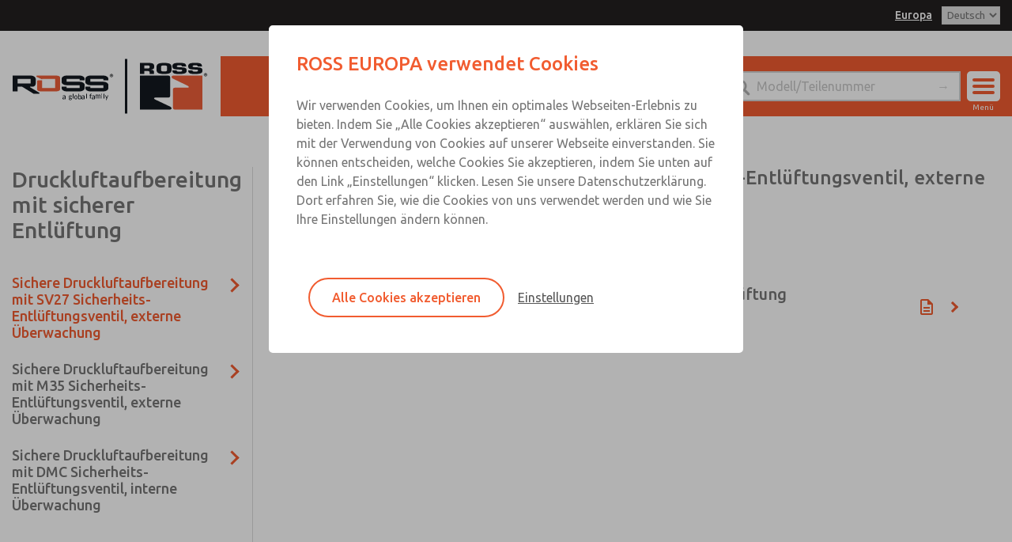

--- FILE ---
content_type: text/html; charset=utf-8
request_url: https://www.rosseuropa.com/de/kategorien/755-druckluftaufbereitung-mit-sicherer-entl%C3%BCftung
body_size: 31071
content:
<!DOCTYPE html>
<html lang='de'>
<head>
<meta content='text/html; charset=UTF-8' http-equiv='Content-Type'>
<meta content='width=device-width,initial-scale=1' name='viewport'>
<link href='/en/categories/755-air-entry-assemblies-with-safe-exhaust' hreflang='en' rel='alternate'>
<link href='/de/kategorien/755-druckluftaufbereitung-mit-sicherer-entl%C3%BCftung' hreflang='de' rel='alternate'>
<title>Druckluftaufbereitung mit sicherer Entlüftung - ROSS EUROPA</title>
<meta content='ROSS EUROPA Druckluftaufbereitung mit sicherer Entlüftung - Lockout, Wartungseiheit, sichere Entlüftung' name='description'>
<meta name="csrf-param" content="authenticity_token" />
<meta name="csrf-token" content="euukqtmDMUx_7fVZkbzhvjPgfuQap6PRCXEdewRak6AP_mye5GGXFENDXNT7w5lo9oHqWgkvqyMRne9BajSoOQ" />

<link href='https://www.rosseuropa.com/de/kategorien/755-druckluftaufbereitung-mit-sicherer-entl%C3%BCftung' rel='canonical'>
<link href='/apple-touch-icon.png' rel='apple-touch-icon' sizes='180x180'>
<link href='/favicon-32x32.png' rel='icon' sizes='32x32' type='image/png'>
<link href='/favicon-16x16.png' rel='icon' sizes='16x16' type='image/png'>
<link href='/site.webmanifest' rel='manifest'>
<link color='#f15d2f' href='/safari-pinned-tab.svg' rel='mask-icon'>
<meta content='#f15d2f' name='msapplication-TileColor'>
<meta content='#ffffff' name='theme-color'>
<meta content='website' property='og:type'>
<meta content='Druckluftaufbereitung mit sicherer Entlüftung - ROSS EUROPA' property='og:title'>
<meta content='ROSS EUROPA Druckluftaufbereitung mit sicherer Entlüftung - Lockout, Wartungseiheit, sichere Entlüftung' property='og:description'>
<meta content='https://www.rosseuropa.com/assets/og_image-d6db9619b4fa58cc496c7365d2ace66e8b15d3a7f7b537ace60ec29eed1a002f.jpg' property='og:image'>
<meta content='summary_large_image' name='twitter:card'>
<meta content='Druckluftaufbereitung mit sicherer Entlüftung - ROSS EUROPA' name='twitter:title'>
<meta content='ROSS EUROPA Druckluftaufbereitung mit sicherer Entlüftung - Lockout, Wartungseiheit, sichere Entlüftung' name='twitter:description'>
<meta content='https://www.rosseuropa.com/assets/og_image-d6db9619b4fa58cc496c7365d2ace66e8b15d3a7f7b537ace60ec29eed1a002f.jpg' name='twitter:image'>
<link rel="stylesheet" href="/assets/application-bbcbf3a733db7225953e5dcb8e684ba4d5541a0d7ccb364b4013c0b586ff41dc.css" media="all" />
<script src="/assets/application-d635bf072709b9d7b0457ea9f1cb51c0a16918e387008093deb6efead653c0f2.js"></script>

</head>
<body class='categories show'>

<div class='hide text-center p-1' id='print-logo'><img style="max-width:100px;" src="https://ross-admin-global-us-east.s3.amazonaws.com/production/uploads/business_group/logo/7/ross_controls_co-branded_logo.png" /></div>
<div id='header-placeholder'></div>
<header>
<div class='black-bg py-hr text-right'>
<div class='row extra-large-dynamic'>
<div class='column'>
<a class="copy white fz-14 fw-500 underline px-hr" id="country-site-label" href="/de/globale-standorte">Europa</a>
<select name="locale" id="language-select" class="locale-select no-print"><option value="/en/categories/755-air-entry-assemblies-with-safe-exhaust">English</option>
<option selected="selected" value="/de/kategorien/755-druckluftaufbereitung-mit-sicherer-entl%C3%BCftung">Deutsch</option></select>
</div>
</div>
</div>
<div class='white-bg lg-py-2'>
<div class='row extra-large-dynamic main-bar'>
<div class='column xxlg-2 lg-3 lg-py-0 lg-px-0 lg-nav-bg pt-1 pb-hr'>
<div class='flex ai-center jc-space-between'>
<div class='logo white-bg lg-px-1 flex'>
<a class="flex" href="/de"><img class="lg-show" src="/assets/logos/header_logo-853268ed31d855dcb1375acf9d3909286692781d1556ec383e247c83d2258668.svg" />
<div class='lg-hide' style='max-width: 150px;'><img src="/assets/logos/header_logo_mobile-ec3a73972ba33a26bca5ec7027e290d13ddfeeae3acd8e12d1c5a7296ab0b5cf.svg" /></div>

</a></div>
<div class='lg-hide no-print'>
<div class='flex ai-center'>
<img class="user-icon" src="/assets/ross_controls/icons/user_icon_black-d0abcf0f942abff623f3619b21472e29aed45b392d1aba6bab99ab807952411a.svg" />
<div id='account-menu'>
<p class='copy fz-20 mb-1'>Konto</p>
<ul class='no-style pl-0'>
<li class='mb-1'><a class="copy fz-14" href="/de/einloggen">Einloggen</a></li>
<li class='mb-1'><a class="copy fz-14" href="/de/anmelden">Anmeldung</a></li>
</ul>
</div>

<div class='relative'>
<button class='hamburger hamburger--spin mobile'>
<span class='hamburger-box'>
<span class='hamburger-inner'></span>
</span>
</button>
<span class='menu-text'>Menü</span>
</div>
</div>
</div>
</div>
</div>
<div class='column xxlg-10 lg-9 nav-color-bg flex ai-center jc-center lg-jc-end flex-wrap'>
<ul class='pl-0 no-style relative flex ai-center my-hr lg-my-0 width-100 lg-width-auto jc-center' id='nav'>
<li><a class="px-1 open-menu" data-category="products" href="javascript:void(0)">Produkte</a></li>
<li><a class="px-1 open-menu" data-category="industries_and_applications" href="javascript:void(0)">Industrien</a></li>
<li><a class="px-1 open-menu" data-category="services" href="javascript:void(0)">Safety</a></li>
<li><a class="px-1 open-menu" data-category="support" href="javascript:void(0)">Support</a></li>
<li><a class="px-1" href="/de/kontaktiere-uns">Kontakt</a></li>
<li class='lg-show'>
<img class="user-icon" src="/assets/ross_controls/icons/user_icon-63f3255f7c23dcb2eb6f5d4330a452a732c4cbeafce287870a0e1837de78f3ed.svg" />
<div id='account-menu'>
<p class='copy fz-20 mb-1'>Konto</p>
<ul class='no-style pl-0'>
<li class='mb-1'><a class="copy fz-14" href="/de/einloggen">Einloggen</a></li>
<li class='mb-1'><a class="copy fz-14" href="/de/anmelden">Anmeldung</a></li>
</ul>
</div>

</li>

</ul>
<div class='relative my-hr lg-my-0 width-100 lg-width-auto' id='header-search'>
<form action="/de/suche" accept-charset="UTF-8" method="get"><div class='flex ai-center'>
<input placeholder="Modell/Teilenummer" class="m-0" type="search" name="q" id="q" />
<input type="submit" value="→" class="header-submit-button" data-disable-with="→" />
</div>
</form></div>
<div class='relative lg-show no-print'>
<button class='hamburger hamburger--spin desktop'>
<span class='hamburger-box'>
<span class='hamburger-inner'></span>
</span>
</button>
<span class='menu-text'>Menü</span>
</div>
</div>
</div>
</div>
</header>
<div id='menu'>
<div class='row'>
<div class='column'>
<div class='flex flex-wrap lg-no-flex-wrap lg-jc-center' id='menu-row'></div>
</div>
</div>
</div>
<script>
  function menuReset() {
    $("#menu .col").remove();
    $(".menu-reset").remove();
    $("#menu #menu-row").append("<div class=\'col\' id=\'products\'>\n<div class=\'mb-1\'><a class=\"copy fz-20\" href=\"/de/kategorien\">Produkte<\/a><\/div>\n<ul class=\'no-style pl-0\'>\n<a class=\"menu-link\" data-category-id=\"738\" href=\"javascript:void(0)\"><li class=\'mb-1 menu-link-container\'>\n<span class=\'copy fz-14\'>Ventile<\/span>\n<\/li>\n<\/a><a class=\"menu-link\" data-category-id=\"749\" href=\"javascript:void(0)\"><li class=\'mb-1 menu-link-container\'>\n<span class=\'copy fz-14\'>Safety Lösungen<\/span>\n<\/li>\n<\/a><a class=\"menu-link\" data-category-id=\"1362\" href=\"javascript:void(0)\"><li class=\'mb-1 menu-link-container\'>\n<span class=\'copy fz-14\'>Lösungen für die Glasindustrie<\/span>\n<\/li>\n<\/a><a class=\"menu-link\" data-category-id=\"732\" href=\"javascript:void(0)\"><li class=\'mb-1 menu-link-container\'>\n<span class=\'copy fz-14\'>Ventile für Pressensteuerung<\/span>\n<\/li>\n<\/a><a class=\"menu-link\" data-category-id=\"1013\" href=\"javascript:void(0)\"><li class=\'mb-1 menu-link-container\'>\n<span class=\'copy fz-14\'>Pneumatische Zylinder<\/span>\n<\/li>\n<\/a><a class=\"menu-link\" data-category-id=\"704\" href=\"javascript:void(0)\"><li class=\'mb-1 menu-link-container\'>\n<span class=\'copy fz-14\'>Wartungsgeräte<\/span>\n<\/li>\n<\/a><a class=\"menu-link\" data-category-id=\"723\" href=\"javascript:void(0)\"><li class=\'mb-1 menu-link-container\'>\n<span class=\'copy fz-14\'>Zubehör<\/span>\n<\/li>\n<\/a><li class=\'mb-1\'><a class=\"copy fz-14\" href=\"/de/dienstleistungen/ross-flex\">ROSS FLEX<\/a><\/li>\n<li class=\'mb-1\'><a class=\"copy fz-14\" href=\"/de/dienstleistungen/systeme\">Systeme<\/a><\/li>\n<\/ul>\n<\/div>\n<script>\n  RossControls.menuScript()\n<\/script>\n");
    $("#menu #menu-row").append("<div class=\'col\' id=\'industries-and-applications\'>\n<div class=\'mb-1\'><a class=\"copy fz-20\" href=\"/de/anwendungen\">Branchen &amp; Anwendungen<\/a><\/div>\n<ul class=\'no-style pl-0\'>\n<li class=\'mb-1\'><a class=\"copy fz-14\" href=\"/de/anwendungen/sicherheit\">Funktionale Sicherheit<\/a><\/li>\n<li class=\'mb-1\'><a class=\"copy fz-14\" href=\"/de/anwendungen/beh%C3%A4lterglasindustrie\">Behälterglas-Industrie<\/a><\/li>\n<li class=\'mb-1\'><a class=\"copy fz-14\" href=\"/de/anwendungen/dr%C3%BCcken-sie-metallumformung\">Metall Pressen / Umformen<\/a><\/li>\n<li class=\'mb-1\'><a class=\"copy fz-14\" href=\"/de/anwendungen/automobilindustrie\">Automobilbranche<\/a><\/li>\n<li class=\'mb-1\'><a class=\"copy fz-14\" href=\"/de/anwendungen/montage-und-test\">Montagelinien &amp; Prüfstände<\/a><\/li>\n<li class=\'mb-1\'><a class=\"copy fz-14\" href=\"/de/anwendungen/verpackungsindustrie\">Verpackungsindustrie<\/a><\/li>\n<li class=\'mb-1\'><a class=\"copy fz-14\" href=\"/de/anwendungen/metalle\">Hütten – und Walzwerktechnik<\/a><\/li>\n<\/ul>\n<\/div>\n");
    $("#menu #menu-row").append("<div class=\'col\' id=\'services\'>\n<div class=\'mb-1 copy fz-20\'>Safety<\/div>\n<ul class=\'no-style pl-0\'>\n<a class=\"menu-link\" data-service-category-id=\"8\" href=\"javascript:void(0)\"><li class=\'mb-1 menu-link-container\'>\n<span class=\'copy fz-14\'>Safety Services<\/span>\n<\/li>\n<\/a><a class=\"menu-link\" data-service-category-id=\"9\" href=\"javascript:void(0)\"><li class=\'mb-1 menu-link-container\'>\n<span class=\'copy fz-14\'>Safety Training<\/span>\n<\/li>\n<\/a><a class=\"menu-link\" data-safety-guidebook=\"true\" href=\"javascript:void(0)\"><li class=\'mb-1 menu-link-container\'>\n<span class=\'copy fz-14\'>Safety Design Prozess<\/span>\n<\/li>\n<\/a><li class=\'mb-1\'>\n<a class=\"copy fz-14\" href=\"/de/anwendungen/sicherheit\">Funktionale Sicherheit<\/a>\n<\/li>\n<\/ul>\n<\/div>\n<script>\n  RossControls.serviceCategoryMenuScript();\n<\/script>\n");
    $("#menu #menu-row").append("<div class=\'col\' id=\'support\'>\n<p class=\'copy fz-20 mb-1\'>Support<\/p>\n<ul class=\'no-style pl-0\'>\n<li class=\'mb-1\'><a class=\"copy fz-14\" href=\"/de/ross-europa-vertriebsteam\">ROSS EUROPA Vertriebsteam<\/a><\/li>\n<li class=\'mb-1\'><a class=\"copy fz-14\" href=\"/de/h%C3%A4ndler-finden\">Internationale Vertriebspartner<\/a><\/li>\n<li class=\'mb-1\'><a class=\"copy fz-14\" href=\"/de/globale-standorte\">Globale ROSS Standorte<\/a><\/li>\n<li class=\'mb-1\'><a class=\"copy fz-14\" href=\"/de/unterlagen\">Dokumentation<\/a><\/li>\n<li class=\'mb-1\'><a class=\"copy fz-14\" href=\"/de/videos\">Videos<\/a><\/li>\n<li class=\'mb-1\'><a class=\"copy fz-14\" href=\"/de/3d-modelle-und-downloads\">CAD-Modelle<\/a><\/li>\n<li class=\'mb-1\'><a class=\"copy fz-14\" href=\"/de/suche\">Service-Kits<\/a><\/li>\n<\/ul>\n<\/div>\n");
    $("#menu #menu-row").append("<div class=\'col\' id=\'about-ross\'>\n<p class=\'copy fz-20 mb-1\'>Über ROSS<\/p>\n<ul class=\'no-style pl-0\'>\n<li class=\'mb-1\'><a class=\"copy fz-14\" href=\"/de/%C3%BCber-rossrosseuropa\">Über ROSS EUROPA<\/a><\/li>\n<li class=\'mb-1\'><a class=\"copy fz-14\" href=\"/de/ross-global\">Über ROSS Global<\/a><\/li>\n<li class=\'mb-1\'><a class=\"copy fz-14\" href=\"/de/globale-standorte\">Globale ROSS Standorte<\/a><\/li>\n<a class=\"menu-link\" href=\"javascript:void(0)\"><li class=\'mb-1 menu-link-container\'>\n<span class=\'copy fz-14\'>ROSS-Unternehmen<\/span>\n<\/li>\n<\/a><li class=\'mb-1\'><a class=\"copy fz-14\" href=\"/de/neuigkeiten-und-veranstaltungen\">ROSS in den News<\/a><\/li>\n<li class=\'mb-1\'><a class=\"copy fz-14\" href=\"/de/fachmessen\">Messen und Veranstaltungen<\/a><\/li>\n<li class=\'mb-1\'><a class=\"copy fz-14\" href=\"/de/%C3%BCber-ross/berufsverb%C3%A4nde\">Berufsverbände<\/a><\/li>\n<li class=\'mb-1\'><a class=\"copy fz-14\" href=\"/de/karriere\">Karriere<\/a><\/li>\n<\/ul>\n<\/div>\n<script>\n  RossControls.menuScript()\n<\/script>\n");
  }
</script>

<script>
  $(".locale-select").change(function() { location.href = $(this).val() });
  $(".hamburger").click(() => openMenu());
  $('.open-menu').click(function() {
    const category = $(this).data('category');
    openMenu(category)
  });
  
  $(".user-icon").click(function() {
    $(this).next('#account-menu').toggleClass('open')
    $(this).toggleClass('active');
  });
  
  function openMenu(category = false) {
    function categoryMenuProcedure() {
      $('.hamburger').addClass('is-active');
      $("#menu").addClass('open');
      $('body').addClass('no-scroll');
      $("#menu .col").remove();
      $("#menu .column").prepend("<div class='text-right'><a href='javascript:void(0)' class='menu-reset primary-color italic underline fz-14 inline-block'>Volles Menü</a></div>");
      $(".menu-reset").click(() => menuReset());
    }
  
    $(".menu-reset").remove();
  
    switch(category) {
      case 'products':
        categoryMenuProcedure()
        $("#menu #menu-row").append("<div class=\'col\' id=\'products\'>\n<div class=\'mb-1\'><a class=\"copy fz-20\" href=\"/de/kategorien\">Produkte<\/a><\/div>\n<ul class=\'no-style pl-0\'>\n<a class=\"menu-link\" data-category-id=\"738\" href=\"javascript:void(0)\"><li class=\'mb-1 menu-link-container\'>\n<span class=\'copy fz-14\'>Ventile<\/span>\n<\/li>\n<\/a><a class=\"menu-link\" data-category-id=\"749\" href=\"javascript:void(0)\"><li class=\'mb-1 menu-link-container\'>\n<span class=\'copy fz-14\'>Safety Lösungen<\/span>\n<\/li>\n<\/a><a class=\"menu-link\" data-category-id=\"1362\" href=\"javascript:void(0)\"><li class=\'mb-1 menu-link-container\'>\n<span class=\'copy fz-14\'>Lösungen für die Glasindustrie<\/span>\n<\/li>\n<\/a><a class=\"menu-link\" data-category-id=\"732\" href=\"javascript:void(0)\"><li class=\'mb-1 menu-link-container\'>\n<span class=\'copy fz-14\'>Ventile für Pressensteuerung<\/span>\n<\/li>\n<\/a><a class=\"menu-link\" data-category-id=\"1013\" href=\"javascript:void(0)\"><li class=\'mb-1 menu-link-container\'>\n<span class=\'copy fz-14\'>Pneumatische Zylinder<\/span>\n<\/li>\n<\/a><a class=\"menu-link\" data-category-id=\"704\" href=\"javascript:void(0)\"><li class=\'mb-1 menu-link-container\'>\n<span class=\'copy fz-14\'>Wartungsgeräte<\/span>\n<\/li>\n<\/a><a class=\"menu-link\" data-category-id=\"723\" href=\"javascript:void(0)\"><li class=\'mb-1 menu-link-container\'>\n<span class=\'copy fz-14\'>Zubehör<\/span>\n<\/li>\n<\/a><li class=\'mb-1\'><a class=\"copy fz-14\" href=\"/de/dienstleistungen/ross-flex\">ROSS FLEX<\/a><\/li>\n<li class=\'mb-1\'><a class=\"copy fz-14\" href=\"/de/dienstleistungen/systeme\">Systeme<\/a><\/li>\n<\/ul>\n<\/div>\n<script>\n  RossControls.menuScript()\n<\/script>\n");
        break;
      case "services":
        categoryMenuProcedure();
        $("#menu #menu-row").append("<div class=\'col\' id=\'services\'>\n<div class=\'mb-1 copy fz-20\'>Safety<\/div>\n<ul class=\'no-style pl-0\'>\n<a class=\"menu-link\" data-service-category-id=\"8\" href=\"javascript:void(0)\"><li class=\'mb-1 menu-link-container\'>\n<span class=\'copy fz-14\'>Safety Services<\/span>\n<\/li>\n<\/a><a class=\"menu-link\" data-service-category-id=\"9\" href=\"javascript:void(0)\"><li class=\'mb-1 menu-link-container\'>\n<span class=\'copy fz-14\'>Safety Training<\/span>\n<\/li>\n<\/a><a class=\"menu-link\" data-safety-guidebook=\"true\" href=\"javascript:void(0)\"><li class=\'mb-1 menu-link-container\'>\n<span class=\'copy fz-14\'>Safety Design Prozess<\/span>\n<\/li>\n<\/a><li class=\'mb-1\'>\n<a class=\"copy fz-14\" href=\"/de/anwendungen/sicherheit\">Funktionale Sicherheit<\/a>\n<\/li>\n<\/ul>\n<\/div>\n<script>\n  RossControls.serviceCategoryMenuScript();\n<\/script>\n");
        break;
      case 'industries_and_applications':
        categoryMenuProcedure()
        $("#menu #menu-row").append("<div class=\'col\' id=\'industries-and-applications\'>\n<div class=\'mb-1\'><a class=\"copy fz-20\" href=\"/de/anwendungen\">Branchen &amp; Anwendungen<\/a><\/div>\n<ul class=\'no-style pl-0\'>\n<li class=\'mb-1\'><a class=\"copy fz-14\" href=\"/de/anwendungen/sicherheit\">Funktionale Sicherheit<\/a><\/li>\n<li class=\'mb-1\'><a class=\"copy fz-14\" href=\"/de/anwendungen/beh%C3%A4lterglasindustrie\">Behälterglas-Industrie<\/a><\/li>\n<li class=\'mb-1\'><a class=\"copy fz-14\" href=\"/de/anwendungen/dr%C3%BCcken-sie-metallumformung\">Metall Pressen / Umformen<\/a><\/li>\n<li class=\'mb-1\'><a class=\"copy fz-14\" href=\"/de/anwendungen/automobilindustrie\">Automobilbranche<\/a><\/li>\n<li class=\'mb-1\'><a class=\"copy fz-14\" href=\"/de/anwendungen/montage-und-test\">Montagelinien &amp; Prüfstände<\/a><\/li>\n<li class=\'mb-1\'><a class=\"copy fz-14\" href=\"/de/anwendungen/verpackungsindustrie\">Verpackungsindustrie<\/a><\/li>\n<li class=\'mb-1\'><a class=\"copy fz-14\" href=\"/de/anwendungen/metalle\">Hütten – und Walzwerktechnik<\/a><\/li>\n<\/ul>\n<\/div>\n");
        break;
      case 'industries':
        categoryMenuProcedure()
        $("#menu #menu-row").append("<div class=\'col\' id=\'industries\'>\n<p class=\'copy fz-20 mb-1\'>Branchen<\/p>\n<ul class=\'no-style pl-0\'>\n<li class=\'mb-1\'><a class=\"copy fz-14\" href=\"#\">Platzhalter<\/a><\/li>\n<\/ul>\n<\/div>\n");
        break;
      case 'applications':
        categoryMenuProcedure()
        $("#menu #menu-row").append("<div class=\'col\' id=\'applications\'>\n<p class=\'copy fz-20 mb-1\'>Anwendungen<\/p>\n<ul class=\'no-style pl-0\'>\n<li class=\'mb-1\'><a class=\"copy fz-14\" href=\"#\">Platzhalter<\/a><\/li>\n<\/ul>\n<\/div>\n");
        break;
      case 'support':
        categoryMenuProcedure()
        $("#menu #menu-row").append("<div class=\'col\' id=\'support\'>\n<p class=\'copy fz-20 mb-1\'>Support<\/p>\n<ul class=\'no-style pl-0\'>\n<li class=\'mb-1\'><a class=\"copy fz-14\" href=\"/de/ross-europa-vertriebsteam\">ROSS EUROPA Vertriebsteam<\/a><\/li>\n<li class=\'mb-1\'><a class=\"copy fz-14\" href=\"/de/h%C3%A4ndler-finden\">Internationale Vertriebspartner<\/a><\/li>\n<li class=\'mb-1\'><a class=\"copy fz-14\" href=\"/de/globale-standorte\">Globale ROSS Standorte<\/a><\/li>\n<li class=\'mb-1\'><a class=\"copy fz-14\" href=\"/de/unterlagen\">Dokumentation<\/a><\/li>\n<li class=\'mb-1\'><a class=\"copy fz-14\" href=\"/de/videos\">Videos<\/a><\/li>\n<li class=\'mb-1\'><a class=\"copy fz-14\" href=\"/de/3d-modelle-und-downloads\">CAD-Modelle<\/a><\/li>\n<li class=\'mb-1\'><a class=\"copy fz-14\" href=\"/de/suche\">Service-Kits<\/a><\/li>\n<\/ul>\n<\/div>\n");
        break
      case 'about_ross':
        categoryMenuProcedure()
        $("#menu #menu-row").append("<div class=\'col\' id=\'about-ross\'>\n<p class=\'copy fz-20 mb-1\'>Über ROSS<\/p>\n<ul class=\'no-style pl-0\'>\n<li class=\'mb-1\'><a class=\"copy fz-14\" href=\"/de/%C3%BCber-rossrosseuropa\">Über ROSS EUROPA<\/a><\/li>\n<li class=\'mb-1\'><a class=\"copy fz-14\" href=\"/de/ross-global\">Über ROSS Global<\/a><\/li>\n<li class=\'mb-1\'><a class=\"copy fz-14\" href=\"/de/globale-standorte\">Globale ROSS Standorte<\/a><\/li>\n<a class=\"menu-link\" href=\"javascript:void(0)\"><li class=\'mb-1 menu-link-container\'>\n<span class=\'copy fz-14\'>ROSS-Unternehmen<\/span>\n<\/li>\n<\/a><li class=\'mb-1\'><a class=\"copy fz-14\" href=\"/de/neuigkeiten-und-veranstaltungen\">ROSS in den News<\/a><\/li>\n<li class=\'mb-1\'><a class=\"copy fz-14\" href=\"/de/fachmessen\">Messen und Veranstaltungen<\/a><\/li>\n<li class=\'mb-1\'><a class=\"copy fz-14\" href=\"/de/%C3%BCber-ross/berufsverb%C3%A4nde\">Berufsverbände<\/a><\/li>\n<li class=\'mb-1\'><a class=\"copy fz-14\" href=\"/de/karriere\">Karriere<\/a><\/li>\n<\/ul>\n<\/div>\n<script>\n  RossControls.menuScript()\n<\/script>\n");
        break
      case 'contact':
        categoryMenuProcedure()
        $("#menu #menu-row").append("<div class=\'col\' id=\'contact\'>\n<p class=\'copy fz-20 mb-1\'><span class=\"translation_missing\" title=\"translation missing: de.layout.menu.contact.heading\">Heading<\/span><\/p>\n<ul class=\'no-style pl-0\'>\n<li class=\'mb-1\'><a class=\"copy fz-14\" href=\"#\"><span class=\"translation_missing\" title=\"translation missing: de.layout.menu.contact.placeholder\">Placeholder<\/span><\/a><\/li>\n<\/ul>\n<\/div>\n");
        break
      case 'our_process':
        categoryMenuProcedure()
        $("#menu #menu-row").append("<div class=\'col\' id=\'our_process\'><\/div>\n");
        break
      case 'safeguarding':
        categoryMenuProcedure()
        $("#menu #menu-row").append("<div class=\'col\' id=\'safe_guarding\'><\/div>\n");
        break
      default:
        $('.hamburger').toggleClass('is-active');
        $("#menu").toggleClass('open');
        $('body').toggleClass('no-scroll');
        menuReset();
    }
  }
</script>

<script>
  $('.flash-message .remove').click(function() {
    $(this).parent('.flash-message').fadeOut(300, this.remove())
  })
</script>

<main>
<section id='top'>
<div class='row'>
<div class='column lg-3 side-nav text-center lg-text-left'>
<h1 class='heading fz-28 copy-color fw-500'>Druckluftaufbereitung mit sicherer Entlüftung</h1>
<div class='categories py-2 my-2 lg-my-0 text-left'>
<h2 class='heading fz-18 copy-color tabs-link relative fw-500 primary-color' data-tab='#category-764'>Sichere Druckluftaufbereitung mit SV27 Sicherheits-Entlüftungsventil, externe Überwachung</h2>
<h2 class='heading fz-18 copy-color tabs-link relative fw-500' data-tab='#category-765'>Sichere Druckluftaufbereitung mit M35 Sicherheits-Entlüftungsventil, externe Überwachung</h2>
<h2 class='heading fz-18 copy-color tabs-link relative fw-500' data-tab='#category-766'>Sichere Druckluftaufbereitung mit DMC Sicherheits-Entlüftungsventil, interne Überwachung</h2>
</div>
</div>
<div class='column lg-9' id='categories-and-series'>
<div class='tab' id='category-764'>
<div class='row mb-2'>
<div class='column'>
<h2 class='heading copy-color fw-500'>Sichere Druckluftaufbereitung mit SV27 Sicherheits-Entlüftungsventil, externe Überwachung</h2>
<p class='copy'>Sicherheitskategorie 2, PL c</p>
</div>
</div>
<div class='row'>
<div class='column'>
<div class='categories' data-category-id='764'>
<script>
  RossControls.categoriesScript.getCategories(764);
</script>
</div>
<div class='series' data-category-id='764'></div>
<script>
  RossControls.seriesScript.getSeries(764);
</script>
</div>
</div>
</div>
<div class='tab hide' id='category-765'>
<div class='row mb-2'>
<div class='column'>
<h2 class='heading copy-color fw-500'>Sichere Druckluftaufbereitung mit M35 Sicherheits-Entlüftungsventil, externe Überwachung</h2>
<p class='copy'>Sicherheitskategorie 4 PL e</p>
</div>
</div>
<div class='row'>
<div class='column'>
<div class='categories' data-category-id='765'>
<script>
  RossControls.categoriesScript.getCategories(765);
</script>
</div>
<div class='series' data-category-id='765'></div>
<script>
  RossControls.seriesScript.getSeries(765);
</script>
</div>
</div>
</div>
<div class='tab hide' id='category-766'>
<div class='row mb-2'>
<div class='column'>
<h2 class='heading copy-color fw-500'>Sichere Druckluftaufbereitung mit DMC Sicherheits-Entlüftungsventil, interne Überwachung</h2>
<p class='copy'>Sicherheitskategorie 4 PL e</p>
</div>
</div>
<div class='row'>
<div class='column'>
<div class='categories' data-category-id='766'>
<script>
  RossControls.categoriesScript.getCategories(766);
</script>
</div>
<div class='series' data-category-id='766'></div>
<script>
  RossControls.seriesScript.getSeries(766);
</script>
</div>
</div>
</div>
</div>
</div>
</section>
<section>
<div class='row'>
<div class='column lg-6 text-center lg-text-right mb-1 lg-mb-0'>
<img src="https://ross-admin-global-us-east.s3.amazonaws.com/production/uploads/category/image/755/thumbnail_M35-Air-Entry-System_C-LOX_FR.png" />
</div>
<div class='column md-6 lg-4 flex ai-center'>
<div>
<p class='copy fw-500 fz-20 mb-0'>Druckluftaufbereitung mit sicherer Entlüftung</p>
<p class='copy'>Lockout, Wartungseiheit, sichere Entlüftung</p>
</div>
</div>
</div>
</section>
<hr class='my-2'>

<div class='modal modal-tall' data-modal='related-documentation'>
<div class='modal-content width-100' style='max-width: 600px;'>
<div class='modal-close'>+</div>
<h2 class='heading fw-500 copy-color'>Dokumente herunterladen</h2>
<hr class='mb-1'>
<div class='clear-on-close' id='related-documents'></div>
</div>
</div>

<script>
  RossControls.categoriesScript.smoothScroll();
  
  $(".tabs-link").click(function() {
    const target = $(this).data('tab');
  
    $(".tab").addClass('hide');
    $(target).removeClass('hide');
    $(".tabs-link").removeClass('primary-color');
    $(this).addClass('primary-color');
  });
</script>

</main>
<footer>
<div class='flex flex-wrap lg-no-flex-wrap'>
<div class='text-center width-100 lg-width-auto' style='background-color: #F5F5F5;'>
<div class='img-wrapper inline-block p-1' style='max-width: 200px;'>
<a href="/de/ross-global"><img src="/assets/ross_controls/logos/global_footer-5dc9cd803ad710f3552ee8e6cf8724c9e4aa12b562d39111627f4078c8a27b1e.svg" />
</a></div>
</div>
<div id='bottom-bar'>
<div class='row py-hr'>
<div class='column lg-2 lg-order-2 text-center lg-text-right mb-1 lg-mb-0'>
<a target="_blank" class="inline-block pl-hr pr-hr" href="https://www.linkedin.com/company/6315014"><img src="/assets/ross_controls/icons/linkedin-6ebaec2b7f9cc7dabc72a0475f644f15a7a6da1a0b90d7a0c6c0170b7ad7e56f.png" />
</a><a target="_blank" class="inline-block pl-hr pr-hr lg-pr-0" href="https://www.youtube.com/user/RossControlsVideos"><img src="/assets/ross_controls/icons/youtube-9e3ef12dbacd943c60dcf885918e3198688c4fefad0d8b0f0e840f41123f4d9b.png" />
</a></div>
<div class='column lg-10 lg-order-1 flex ai-center jc-center flex-wrap'>
<a class="primary-color mb-hr lg-mb-0 copy fz-12" href="/de/ross-global">ROSS Global</a>
<span class='copy white fz-12 mb-hr lg-mb-0 mx-hr'>|</span>
<a class="primary-color mb-hr lg-mb-0 copy fz-12" href="/de/warnungen">Wichtige Hinweise</a>
<span class='copy white fz-12 mb-hr lg-mb-0 mx-hr'>|</span>
<a class="primary-color mb-hr lg-mb-0 copy fz-12" href="/de/liefer-und-zahlungsbedingungen">Liefer-und Zahlungsbedingungen</a>
<span class='copy white fz-12 mb-hr lg-mb-0 mx-hr'>|</span>
<a class="primary-color mb-hr lg-mb-0 copy fz-12" href="/de/impressum">Impressum</a>
<span class='copy white fz-12 mb-hr lg-mb-0 mx-hr'>|</span>
<a class="primary-color mb-hr lg-mb-0 copy fz-12" href="/de/einkaufsbedingungen">Einkaufsbedingungen</a>
<span class='copy white fz-12 mb-hr lg-mb-0 mx-hr'>|</span>
<a class="primary-color mb-hr lg-mb-0 copy fz-12" href="/de/standardgarantie">Gewährleistung</a>
<span class='copy white fz-12 mb-hr lg-mb-0 mx-hr'>|</span>
<a class="primary-color mb-hr lg-mb-0 copy fz-12" href="/de/datenschutzrichtlinien">Datenschutzrichtlinien</a>
<span class='copy white fz-12 mb-hr lg-mb-0 mx-hr'>|</span>
<a class="primary-color mb-hr lg-mb-0 copy fz-12" href="/de/faqs">FAQ</a>
<span class='copy white fz-12 mb-hr lg-mb-0 ml-1'>Copyright © 2026 ROSS EUROPA GMBH. Alle Rechte vorbehalten.</span>
</div>
</div>
</div>

</div>
</footer>

<div class='modal modal-tall' data-modal='cookies-acknowledgement'>
<div class='modal-content width-100' style='max-width: 600px;'>
<h2 class='heading primary-color fw-500'>ROSS EUROPA verwendet Cookies</h2>
<br>
<p class='copy copy-color'>Wir verwenden Cookies, um Ihnen ein optimales Webseiten-Erlebnis zu bieten. Indem Sie „Alle Cookies akzeptieren“ auswählen, erklären Sie sich mit der Verwendung von Cookies auf unserer Webseite einverstanden. Sie können entscheiden, welche Cookies Sie akzeptieren, indem Sie unten auf den Link „Einstellungen“ klicken. Lesen Sie unsere Datenschutzerklärung. Dort erfahren Sie, wie die Cookies von uns verwendet werden und wie Sie Ihre Einstellungen ändern können.</p>
<br>
<p class='copy fz-12'></p>
<br>
<div class='cookie-settings hide'>
<div class='row mt-1 mb-1'>
<div class='column sm-1 checkbox-column'>
<input data-toggle-cookie='statistics_cookies_enabled' id='statistics_cookies_checkbox' type='checkbox' value='true'>
</div>
<div class='column sm-11'>
<label for='statistics_cookies_checkbox'>
<h3 class='heading'>Statistik-Cookies</h3>
</label>
<p class='copy'>Statistische Cookies helfen uns das Nutzerverhalten zu verstehen, indem Informationen anonym erfasst und analysiert werden.</p>
</div>
</div>
<hr>
<div class='row mt-1 mb-1'>
<div class='column sm-1 checkbox-column'>
<input data-toggle-cookie='optional_cookies_enabled' id='optional_cookies_checkbox' type='checkbox' value='true'>
</div>
<div class='column sm-11'>
<label for='optional_cookies_checkbox'>
<h3 class='heading'>Optionale Cookies</h3>
</label>
<p class='copy'>Diese Cookies helfen Ihnen bei der Navigation auf unserer Website, indem sie basierend auf Ihren Präferenzen optimierte Empfehlungen liefern.</p>
</div>
</div>
</hr>
<hr>
<div class='row mt-1 mb-1'>
<div class='column sm-1'></div>
<div class='column sm-11'>
<h3 class='heading'>Funktionalitäts-Cookies</h3>
<p class='copy'>Diese Cookies verbessern die Funktionalität und den Komfort unserer Website. Sie können von uns oder von Drittanbietern gesetzt werden, deren Dienste wir auf unseren Seiten verwenden. Wenn Sie diese Cookies nicht zulassen, funktionieren einige oder alle dieser Dienste möglicherweise nicht einwandfrei.</p>
</div>
</div>
</hr>
</div>
<div class='row'>
<div class='column lg-6'>
<button class='btn btn-primary clear width-100' data-accept-all-cookies type='button'>Alle Cookies akzeptieren</button>
</div>
<div class='column lg-6 flex jc-center ai-center lg-jc-start mt-1 lg-mt-0'>
<a class='underline block text-center lg-inline-block' data-open-cookie-settings href='javascript:void(0)'>Einstellungen</a>
<button class='btn btn-secondary hide width-100' data-save-cookie-settings type='button'>Speichern</button>
</div>
</div>
</div>
</div>
<script>
  $("document").ready(function() {
    if(!RossControls.cookiesAcknowledged()) {
      RossControls.openCookiesModal();
    }
  
    $("[data-toggle-cookie]").each(function() {
      var cookie = $(this).data("toggle-cookie");
  
      if(RossControls.getCookie(cookie) == "true") {
        $(this).prop("checked", true);
      }
    });
  
    $("[data-accept-all-cookies]").click(function() {
      RossControls.acceptAllCookies();
      RossControls.closeCookiesModal();
    });
  
    $("a[data-open-cookies-modal]").click(() => {
      RossControls.openCookiesModal();
    });
  
    $("a[data-open-cookie-settings]").click(() => {
      $(".cookie-settings.hide").removeClass("hide");
      $("button[data-save-cookie-settings]").removeClass("hide");
      $("a[data-open-cookie-settings]").remove();
    });
  
    $("button[data-save-cookie-settings]").click(() => {
      RossControls.setCookie("cookies_acknowledged", true)
  
      $("[data-toggle-cookie]").each(function() {
        var cookie = $(this).data("toggle-cookie");
        var value = $(this).is(":checked");
  
        RossControls.setCookie(cookie, value);
      });
  
      RossControls.closeCookiesModal();
    });
  });
</script>

</body>
</html>


--- FILE ---
content_type: text/javascript; charset=utf-8
request_url: https://www.rosseuropa.com/categories?id=765&locale=de&_=1770108557462
body_size: -865
content:
$(".categories[data-category-id='765']").html("<script>\n  RossControls.modalScript(\'related-documentation\');\n  RossControls.getDocumentAttachments(\'Category\');\n<\/script>\n")


--- FILE ---
content_type: text/javascript; charset=utf-8
request_url: https://www.rosseuropa.com/series?id=765&locale=de&_=1770108557463
body_size: 102
content:
$(".series[data-category-id='765']").html("<div class=\'series mb-1 flex ai-center jc-space-between flex-wrap\'>\n<div class=\'img-wrapper mb-1 text-center lg-pr-hr\'><img src=\"https://ross-admin-global-us-east.s3.amazonaws.com/production/uploads/series/image/1545/thumbnail_M35-Air-Entry-System_C-LOX_FR.png\" /><\/div>\n<div class=\'text-wrapper\'>\n<a href=\"/de/serie/1545-baugruppe-mit-m35-ventil-f%C3%BCr-sichere-entl%C3%BCftung\"><p class=\'copy fw-500 fz-20 mb-0\'>Baugruppe mit M35 Ventil für sichere Entlüftung<\/p>\n<p class=\'copy\'>Sicherheitskategorie 4 PL e, extern überwacht<\/p>\n<\/a><\/div>\n<div class=\'links flex ai-center\'>\n<a data-modal-open=\"related-documentation\" data-record-id=\"1545\" href=\"javascript:void(0)\"><img src=\"/assets/ross_controls/icons/document-4afc35291e3ec7717e430e81bcee11f0d4cd06ae0f58fb5e668f71673739b989.svg\" />\n<\/a><a class=\"arrow-link ml-1\" href=\"/de/serie/1545-baugruppe-mit-m35-ventil-f%C3%BCr-sichere-entl%C3%BCftung\"><\/a>\n<\/div>\n<\/div>\n<script>\n  RossControls.modalScript(\'related-documentation\');\n  RossControls.getDocumentAttachments(\'Series\');\n<\/script>\n")


--- FILE ---
content_type: text/javascript; charset=utf-8
request_url: https://www.rosseuropa.com/series?id=764&locale=de&_=1770108557461
body_size: 556
content:
$(".series[data-category-id='764']").html("<div class=\'series mb-1 flex ai-center jc-space-between flex-wrap\'>\n<div class=\'img-wrapper mb-1 text-center lg-pr-hr\'><img src=\"https://ross-admin-global-us-east.s3.amazonaws.com/production/uploads/series/image/1530/thumbnail_SV27_Air_Entry_System_C-LOX_FR.png\" /><\/div>\n<div class=\'text-wrapper\'>\n<a href=\"/de/serie/1530-baugruppe-mit-sv27-ventil-f%C3%BCr-sichere-entl%C3%BCftung\"><p class=\'copy fw-500 fz-20 mb-0\'>Baugruppe mit SV27 Ventil für sichere Entlüftung <\/p>\n<p class=\'copy\'>Sicherheitskategorie 2, PL c, extern überwacht<\/p>\n<\/a><\/div>\n<div class=\'links flex ai-center\'>\n<a data-modal-open=\"related-documentation\" data-record-id=\"1530\" href=\"javascript:void(0)\"><img src=\"/assets/ross_controls/icons/document-4afc35291e3ec7717e430e81bcee11f0d4cd06ae0f58fb5e668f71673739b989.svg\" />\n<\/a><a class=\"arrow-link ml-1\" href=\"/de/serie/1530-baugruppe-mit-sv27-ventil-f%C3%BCr-sichere-entl%C3%BCftung\"><\/a>\n<\/div>\n<\/div>\n<script>\n  RossControls.modalScript(\'related-documentation\');\n  RossControls.getDocumentAttachments(\'Series\');\n<\/script>\n")


--- FILE ---
content_type: image/svg+xml
request_url: https://www.rosseuropa.com/assets/logos/header_logo-853268ed31d855dcb1375acf9d3909286692781d1556ec383e247c83d2258668.svg
body_size: 33377
content:
<?xml version="1.0" encoding="UTF-8"?>
<svg width="247px" height="69px" viewBox="0 0 247 69" version="1.1" xmlns="http://www.w3.org/2000/svg" xmlns:xlink="http://www.w3.org/1999/xlink">
    <title>header_logo</title>
    <g id="Page-1" stroke="none" stroke-width="1" fill="none" fill-rule="evenodd">
        <g id="header_logo" fill-rule="nonzero">
            <path d="M161,5 L171.790009,5 C176.624422,5.05522682 179,5.74556213 179,9.23589744 C179,11.5719921 179,12.930572 175.031452,13.5491124 L175.031452,13.6982249 C177.323774,13.7534517 178.805735,14.5928994 178.805735,16.183432 L178.805735,19 L173.216466,19 L173.216466,17.0394477 C173.27197,15.9956607 172.60037,15.2832347 170.924144,15.2832347 L166.589269,15.2832347 L166.589269,19 L161,19 L161,5 L161,5 L161,5 Z M170.918594,12.0414201 C173.321924,12.0414201 173.238668,11.4449704 173.238668,9.85996055 C173.238668,8.61183432 172.761332,8.25285996 170.918594,8.25285996 L166.583719,8.25285996 L166.583719,12.0414201 L170.918594,12.0414201 Z" id="Shape" fill="#131920"></path>
            <path d="M182,13.9476135 L182,10.0523865 C182,5.80946837 185.940217,5 191.5,5 C197.059783,5 201,5.80946837 201,10.0523865 L201,13.9476135 C201,18.1905316 197.059783,19 191.5,19 C185.940217,19 182,18.1905316 182,13.9476135 L182,13.9476135 Z M195.358696,13.5455957 L195.358696,10.443539 C195.358696,8.40628638 194.347826,8.20527745 191.5,8.20527745 C188.652174,8.20527745 187.722826,8.40628638 187.641304,10.443539 L187.641304,13.5455957 C187.722826,15.604579 188.652174,15.8055879 191.5,15.8055879 C194.347826,15.8055879 195.358696,15.604579 195.358696,13.5455957 L195.358696,13.5455957 Z" id="Shape" fill="#131920"></path>
            <path d="M212.245146,10.5075728 C218.460052,10.801165 220,11.3176699 220,14.4765049 C220,16.7545631 220.138855,19 210.89988,19 C205.552169,19 202,18.9238835 202,14.4058252 L207.375505,14.4058252 C207.375505,15.841165 208.159317,15.9879612 210.905439,15.9879612 C213.65156,15.9879612 214.407577,15.8792233 214.407577,14.721165 C214.407577,13.5631068 214.101835,13.5467961 211.466893,13.4326214 L210.232806,13.3782524 C205.051864,13.1390291 202.027795,13.1553398 202.027795,9.20815534 C202.027795,5.26097087 205.413196,5 210.89988,5 C215.491573,5 219.410633,5.05436893 219.410633,8.86019417 L219.410633,9.43106796 L214.035128,9.43106796 C214.035128,8.01747573 213.140137,8.01747573 210.89988,8.01747573 C207.875811,8.01747573 207.625658,8.41980583 207.625658,9.19184466 C207.625658,10.295534 208.437265,10.3335922 209.921504,10.4042718 L212.245146,10.5130097 L212.245146,10.5130097 L212.245146,10.5075728 Z" id="Path" fill="#131920"></path>
            <path d="M232.245146,10.5075728 C238.460052,10.801165 240,11.3176699 240,14.4765049 C240,16.7545631 240.138855,19 230.89988,19 C225.552169,19 222,18.9238835 222,14.4058252 L227.375505,14.4058252 C227.375505,15.841165 228.159317,15.9879612 230.905439,15.9879612 C233.65156,15.9879612 234.407577,15.8792233 234.407577,14.721165 C234.407577,13.5631068 234.101835,13.5467961 231.466893,13.4326214 L230.232806,13.3782524 C225.051864,13.1390291 222.027795,13.1553398 222.027795,9.20815534 C222.027795,5.26097087 225.413196,5 230.89988,5 C235.491573,5 239.410633,5.05436893 239.410633,8.86019417 L239.410633,9.43106796 L234.035128,9.43106796 C234.035128,8.01747573 233.140137,8.01747573 230.89988,8.01747573 C227.875811,8.01747573 227.625658,8.41980583 227.625658,9.19184466 C227.625658,10.295534 228.437265,10.3335922 229.921504,10.4042718 L232.245146,10.5130097 L232.245146,10.5130097 L232.245146,10.5075728 Z" id="Path" fill="#131920"></path>
            <path d="M239.994581,63.9918969 L205.879707,63.9918969 C205.879707,63.9918969 204.188867,64.1065711 203.457253,63.4731328 C202.644349,62.7741663 202.638929,60.8410873 202.638929,60.8410873 L202.638929,39.5772175 C202.638929,39.5772175 202.557639,37.8298014 203.218801,37.0871495 C203.944995,36.2789696 205.879707,36.306273 205.879707,36.306273 L220.495722,36.306273 C220.495722,36.306273 222.603853,36.4482505 222.777273,35.6892167 C222.961531,34.875576 221.297787,33.8435084 221.297787,33.8435084 L202.638929,24.8443154 C202.638929,24.8443154 200.720476,23.4846073 201.034799,22.3815509 C201.262412,21.5842923 202.638929,21 202.638929,21 L240,21 L240,63.9918969 L240,63.9918969 L239.994581,63.9918969 Z" id="Path" fill="#ED5F39"></path>
            <path d="M161,21.0054617 L195.977405,21.0054617 C195.977405,21.0054617 197.961938,20.945383 198.706138,21.7537152 C199.3897,22.5019688 199.279448,24.271561 199.279448,24.271561 L199.279448,45.5394386 C199.279448,45.5394386 199.36765,47.5001905 198.562811,48.2429823 C197.807586,48.9366188 195.982917,48.8109996 195.982917,48.8109996 L181.776964,48.8109996 C181.776964,48.8109996 178.993105,48.6689953 178.816702,49.542868 C178.574148,50.744443 181.098915,51.6565477 181.098915,51.6565477 L199.284961,60.2696558 C199.284961,60.2696558 201.32462,61.6350819 200.955277,62.7328845 C200.696185,63.5029849 199.284961,64 199.284961,64 L161.011025,64 L161.011025,21 L161.011025,21 L161,21.0054617 Z" id="Path" fill="#131920"></path>
            <path d="M246,20 C246,18.897561 245.102448,18 244.00002,18 C242.897591,18 241.995161,18.897561 242.00002,20 C242.00002,21.1073171 242.892713,22 244.00002,22 C245.102448,21.995122 246,21.1073171 246,20 L246,20 Z M245.770734,20 C245.770734,20.9804878 244.97562,21.765876 244.004898,21.765876 C243.024419,21.7707317 242.239039,20.9756098 242.239039,20.004878 C242.234183,19.0243902 243.029297,18.2292683 244.00002,18.2292683 C244.970742,18.2292683 245.775612,19.0243902 245.775612,19.995122 L245.775612,19.995122 L245.770734,20 Z M243.253685,21.0439024 L243.53661,21.0439024 L243.53661,20.097561 L244.263432,20.097561 C244.721964,20.097561 244.595136,20.502439 244.639038,20.7658537 L244.687818,21.0439024 L245.0244,21.0439024 C244.90245,20.8536585 244.941474,20.804878 244.921962,20.5170732 C244.887816,20.1365854 244.882938,20.097561 244.653672,19.9560976 C244.868304,19.795122 244.956108,19.6878049 244.941474,19.404878 C244.912206,18.9073171 244.580502,18.8439024 244.239042,18.8439024 L243.253685,18.8439024 L243.253685,21.0487805 L243.253685,21.0487805 L243.253685,21.0439024 Z M244.24392,19.0878049 C244.419528,19.0878049 244.687818,19.1365854 244.648794,19.5121951 C244.619526,19.795122 244.434162,19.8487805 244.24392,19.8487805 L243.53661,19.8487805 L243.53661,19.0878049 L244.24392,19.0878049 Z" id="Shape" stroke="#231F20" stroke-width="0.2" fill="#131920"></path>
            <path d="M63.2469136,46.7628129 C63.5246914,46.5065554 63.8271605,46.3158522 64.154321,46.1907032 C64.4814815,46.0655542 64.8395062,46 65.2283951,46 C65.5123457,46 65.7654321,46.0476758 65.9876543,46.1370679 C66.2098765,46.2264601 66.3950617,46.3516091 66.5432099,46.5125149 C66.691358,46.6734207 66.808642,46.8700834 66.882716,47.090584 C66.962963,47.3170441 67,47.5613826 67,47.8355185 L67,50.9165673 L66.5740741,50.9165673 C66.4814815,50.9165673 66.4074074,50.8986889 66.3580247,50.8688915 C66.308642,50.8390942 66.2716049,50.7854589 66.2407407,50.7020262 L66.1358025,50.2789035 C66.0061728,50.3921335 65.882716,50.4934446 65.7592593,50.5828367 C65.6358025,50.6722288 65.5061728,50.7437426 65.3703704,50.8092968 C65.2345679,50.8688915 65.0864198,50.9165673 64.9320988,50.9523242 C64.7777778,50.988081 64.6049383,51 64.4197531,51 C64.2222222,51 64.037037,50.9761621 63.8641975,50.9225268 C63.691358,50.8688915 63.5432099,50.7914184 63.4135802,50.6841478 C63.2839506,50.5768772 63.1851852,50.4398093 63.1111111,50.2789035 C63.037037,50.1179976 63,49.9272944 63,49.7127533 C63,49.5220501 63.0555556,49.3373063 63.1604938,49.1644815 C63.2654321,48.9916567 63.4382716,48.8307509 63.6851852,48.693683 C63.9259259,48.556615 64.2407407,48.443385 64.6296296,48.3539928 C65.0185185,48.2646007 65.4938272,48.2169249 66.0617284,48.205006 L66.0617284,47.8533969 C66.0617284,47.4898689 65.9814815,47.215733 65.8209877,47.0369487 C65.6604938,46.8581645 65.4259259,46.7687723 65.1111111,46.7687723 C64.9012346,46.7687723 64.7222222,46.7926103 64.5802469,46.8462455 C64.4382716,46.8939213 64.3148148,46.9535161 64.2098765,47.0131108 C64.1049383,47.0727056 64.0185185,47.1323004 63.9382716,47.1799762 C63.8580247,47.2336114 63.7839506,47.2574493 63.6975309,47.2574493 C63.6296296,47.2574493 63.5740741,47.2395709 63.5246914,47.2038141 C63.4753086,47.1680572 63.4382716,47.1263409 63.4074074,47.0786651 L63.2345679,46.7806913 L63.2469136,46.7628129 Z M66.0617284,48.7711561 C65.6728395,48.7830751 65.3395062,48.8128725 65.0679012,48.8605483 C64.7962963,48.9082241 64.5740741,48.9678188 64.4012346,49.045292 C64.2283951,49.1227652 64.1049383,49.2121573 64.0308642,49.3134684 C63.9567901,49.4147795 63.9197531,49.533969 63.9197531,49.659118 C63.9197531,49.784267 63.9382716,49.8855781 63.9814815,49.9690107 C64.0246914,50.0584029 64.0802469,50.1299166 64.1481481,50.1835518 C64.2160494,50.2371871 64.3024691,50.2789035 64.3950617,50.3027414 C64.4876543,50.3265793 64.5925926,50.3384982 64.7037037,50.3384982 C64.8518519,50.3384982 64.9876543,50.3265793 65.1111111,50.2967819 C65.2345679,50.2669845 65.3518519,50.2252682 65.4567901,50.1775924 C65.5617284,50.1239571 65.6666667,50.0584029 65.7654321,49.9868892 C65.8641975,49.909416 65.962963,49.8259833 66.0555556,49.7246722 L66.0555556,48.7771156 L66.0617284,48.7711561 Z" id="Shape" fill="#131920"></path>
            <path d="M74.9946879,46.2315978 L74.9946879,46.5439856 C74.9946879,46.6463196 74.9309429,46.7109515 74.8034529,46.7378815 L74.3413015,46.8078995 C74.3784861,46.8940754 74.4103586,46.9910233 74.436919,47.0879713 C74.4581673,47.1849192 74.4687915,47.2926391 74.4687915,47.4003591 C74.4687915,47.6157989 74.4262948,47.8096948 74.3466135,47.9820467 C74.2669323,48.1543986 74.1500664,48.3052065 74.0066401,48.4290844 C73.8632138,48.5529623 73.6932271,48.6445242 73.4913679,48.7145422 C73.2948207,48.7791741 73.0717131,48.8114901 72.8379814,48.8114901 C72.6414343,48.8114901 72.4608234,48.7899461 72.2908367,48.7468582 C72.2058433,48.8007181 72.1420983,48.8545781 72.0996016,48.9192101 C72.0571049,48.983842 72.0358566,49.043088 72.0358566,49.1023339 C72.0358566,49.2046679 72.0783533,49.2746858 72.1580345,49.3231598 C72.2430279,49.3716338 72.3492696,49.4093357 72.4820717,49.4308797 C72.6148738,49.4524237 72.7689243,49.4685817 72.9442231,49.4739677 C73.1195219,49.4793537 73.2948207,49.4901257 73.4754316,49.5008977 C73.6560425,49.5116697 73.8313413,49.5385996 74.0066401,49.5709156 C74.1819389,49.6032316 74.3359894,49.6570916 74.4687915,49.7271095 C74.6015936,49.8025135 74.7131474,49.8994614 74.7928287,50.0287253 C74.877822,50.1579892 74.9203187,50.3195691 74.9203187,50.524237 C74.9203187,50.7127469 74.87251,50.8958707 74.7822045,51.0736086 C74.6918991,51.2513465 74.5590969,51.4075404 74.3837981,51.5475763 C74.2084993,51.6822262 73.9960159,51.7953321 73.7463479,51.8761221 C73.4966799,51.956912 73.2098274,52 72.8911023,52 C72.5723772,52 72.2961487,51.967684 72.0571049,51.9030521 C71.8233732,51.8384201 71.626826,51.7576302 71.4674635,51.6499102 C71.3081009,51.5421903 71.1912351,51.4183124 71.1168659,51.2782765 C71.0371846,51.1382406 71,50.9928187 71,50.8420108 C71,50.6319569 71.063745,50.448833 71.1965471,50.3034111 C71.3240372,50.1579892 71.5046481,50.0394973 71.7330677,49.9587074 C71.6108898,49.8994614 71.5099602,49.8240575 71.435591,49.7271095 C71.3612218,49.6301616 71.3240372,49.4955117 71.3240372,49.3339318 C71.3240372,49.2692998 71.3346614,49.2046679 71.3559097,49.1400359 C71.377158,49.0754039 71.4143426,49.005386 71.4621514,48.935368 C71.5099602,48.8707361 71.5683931,48.8061041 71.6374502,48.7468582 C71.7065073,48.6876122 71.7861886,48.6337522 71.876494,48.5852783 C71.6640106,48.4667864 71.499336,48.3052065 71.377158,48.1059246 C71.2549801,47.9066427 71.1965471,47.6750449 71.1965471,47.4057451 C71.1965471,47.1903052 71.2390438,46.9964093 71.3187251,46.8240575 C71.3984064,46.6517056 71.5152722,46.5062837 71.6586985,46.3824057 C71.8021248,46.2585278 71.9774236,46.1669659 72.1792829,46.0969479 C72.3811421,46.02693 72.6042497,46 72.8432935,46 C73.2151394,46 73.5338645,46.0807899 73.8047809,46.2369838 L75,46.2369838 L74.9946879,46.2315978 Z M74.1553785,50.6588869 C74.1553785,50.556553 74.1288181,50.475763 74.0703851,50.4111311 C74.0119522,50.3464991 73.937583,50.3034111 73.8419655,50.2657092 C73.7463479,50.2280072 73.6294821,50.2064632 73.501992,50.1903052 C73.374502,50.1741472 73.2363878,50.1633752 73.0929615,50.1526032 C72.9495352,50.1418312 72.8061089,50.1364452 72.6520584,50.1310592 C72.5033201,50.1256732 72.3598938,50.1095153 72.2217795,50.0879713 C72.0730412,50.1633752 71.9561753,50.2549372 71.8605578,50.3572711 C71.7649402,50.464991 71.7171315,50.5888689 71.7171315,50.7289048 C71.7171315,50.8204668 71.7383798,50.9066427 71.7861886,50.9874327 C71.8339973,51.0682226 71.9030544,51.1382406 72.0039841,51.1974865 C72.0996016,51.2567325 72.2270916,51.2998205 72.3705179,51.3321364 C72.5139442,51.3644524 72.6945551,51.3806104 72.9017264,51.3806104 C73.1088977,51.3806104 73.2841965,51.3644524 73.438247,51.3267504 C73.5922975,51.2890485 73.7250996,51.2405745 73.8313413,51.1759425 C73.937583,51.1113106 74.0172643,51.0359066 74.0703851,50.9443447 C74.123506,50.8581688 74.1553785,50.7558348 74.1553785,50.6535009 L74.1553785,50.6588869 Z M72.8379814,48.2567325 C72.9867198,48.2567325 73.1142098,48.2351885 73.2257636,48.1974865 C73.3373174,48.1597846 73.4329349,48.1005386 73.5073041,48.0305206 C73.5816733,47.9605027 73.6401062,47.8689408 73.6772908,47.7666068 C73.7144754,47.6642729 73.7357238,47.551167 73.7357238,47.427289 C73.7357238,47.1741472 73.6613546,46.9748654 73.5073041,46.8240575 C73.3585657,46.6732496 73.1354582,46.5978456 72.8379814,46.5978456 C72.5405046,46.5978456 72.3280212,46.6732496 72.1739708,46.8240575 C72.0252324,46.9748654 71.9455511,47.1741472 71.9455511,47.427289 C71.9455511,47.551167 71.9667995,47.6642729 72.0039841,47.7666068 C72.0411687,47.8689408 72.0996016,47.9551167 72.1739708,48.0305206 C72.24834,48.1059246 72.3439575,48.1597846 72.4555113,48.2028725 C72.5670651,48.2459605 72.6945551,48.2675045 72.8379814,48.2675045 L72.8379814,48.2567325 Z" id="Shape" fill="#131920"></path>
            <polygon id="Path" fill="#131920" points="77 44 77 50 76 50 76 44 77 44"></polygon>
            <path d="M80.0051282,46 C80.3076923,46 80.5846154,46.0598802 80.8307692,46.1736527 C81.0769231,46.2874251 81.2871795,46.4550898 81.4615385,46.6766467 C81.6358974,46.8922156 81.7692308,47.1556886 81.8615385,47.4670659 C81.9538462,47.7724551 82,48.1197605 82,48.502994 C82,48.8862275 81.9538462,49.2275449 81.8615385,49.5389222 C81.7692308,49.8502994 81.6358974,50.1077844 81.4615385,50.3293413 C81.2871795,50.5449102 81.0769231,50.7125749 80.8307692,50.8263473 C80.5846154,50.9401198 80.3076923,51 80.0051282,51 C79.7025641,51 79.4205128,50.9401198 79.174359,50.8263473 C78.9282051,50.7125749 78.7179487,50.5449102 78.5435897,50.3293413 C78.3692308,50.1137725 78.2358974,49.8502994 78.1384615,49.5389222 C78.0461538,49.2275449 78,48.8862275 78,48.502994 C78,48.1197605 78.0461538,47.7784431 78.1384615,47.4670659 C78.2307692,47.1616766 78.3641026,46.8982036 78.5435897,46.6766467 C78.7179487,46.4610778 78.9282051,46.2934132 79.174359,46.1736527 C79.4205128,46.0598802 79.6974359,46 80.0051282,46 Z M80.0051282,50.2694611 C80.4,50.2694611 80.6923077,50.1137725 80.8820513,49.8083832 C81.0769231,49.497006 81.174359,49.0658683 81.174359,48.502994 C81.174359,47.9401198 81.0769231,47.508982 80.8820513,47.1976048 C80.6871795,46.8862275 80.3948718,46.7305389 80.0051282,46.7305389 C79.6153846,46.7305389 79.3128205,46.8862275 79.1179487,47.1976048 C78.9230769,47.508982 78.825641,47.9401198 78.825641,48.502994 C78.825641,49.0658683 78.9230769,49.497006 79.1179487,49.8083832 C79.3128205,50.1197605 79.6102564,50.2694611 80.0051282,50.2694611 Z" id="Shape" fill="#131920"></path>
            <path d="M83.8587258,46.8106061 C84.0415512,46.5925926 84.2520776,46.4158249 84.4903047,46.280303 C84.7285319,46.1447811 84.9944598,46.0799663 85.2936288,46.0799663 C85.5540166,46.0799663 85.7922438,46.1329966 86.0027701,46.2449495 C86.2132964,46.3510101 86.3905817,46.510101 86.5401662,46.7104377 C86.6897507,46.9107744 86.800554,47.1582492 86.8781163,47.4469697 C86.9556787,47.7356902 87,48.0597643 87,48.4250842 C87,48.8080808 86.9556787,49.1616162 86.867036,49.479798 C86.7783934,49.7979798 86.6509695,50.0690236 86.4847645,50.2929293 C86.3185596,50.516835 86.1135734,50.6936027 85.8753463,50.8173401 C85.6371191,50.9410774 85.3711911,51 85.0720222,51 C84.9279778,51 84.7950139,50.9882155 84.6731302,50.952862 C84.5512465,50.9234007 84.4404432,50.8821549 84.3407202,50.8232323 C84.2409972,50.7643098 84.1468144,50.6994949 84.0581717,50.6170034 C83.9750693,50.5345118 83.8919668,50.4461279 83.8144044,50.3400673 L83.7756233,50.7407407 C83.7534626,50.8703704 83.6759003,50.9351852 83.5540166,50.9351852 L83,50.9351852 L83,44 L83.8587258,44 L83.8587258,46.8164983 L83.8587258,46.8106061 Z M83.8587258,49.7508418 C83.9972299,49.9452862 84.1523546,50.0867003 84.3185596,50.1632997 C84.4847645,50.239899 84.6620499,50.2811448 84.8559557,50.2811448 C85.2548476,50.2811448 85.565097,50.1279461 85.7811634,49.8274411 C85.9972299,49.526936 86.1080332,49.0673401 86.1080332,48.4486532 C86.1080332,47.8829966 86.0138504,47.4646465 85.8199446,47.1994949 C85.6260388,46.9343434 85.3601108,46.8047138 85.0055402,46.8047138 C84.7562327,46.8047138 84.5457064,46.8636364 84.3628809,46.9814815 C84.1800554,47.0993266 84.0138504,47.270202 83.8587258,47.4882155 L83.8587258,49.7449495 L83.8587258,49.7508418 Z" id="Shape" fill="#131920"></path>
            <path d="M87.2469136,46.7628129 C87.5246914,46.5065554 87.8271605,46.3158522 88.154321,46.1907032 C88.4814815,46.0655542 88.8395062,46 89.2283951,46 C89.5123457,46 89.7654321,46.0476758 89.9876543,46.1370679 C90.2098765,46.2264601 90.3950617,46.3516091 90.5432099,46.5125149 C90.691358,46.6734207 90.808642,46.8700834 90.882716,47.090584 C90.962963,47.3170441 91,47.5613826 91,47.8355185 L91,50.9165673 L90.5740741,50.9165673 C90.4814815,50.9165673 90.4074074,50.8986889 90.3580247,50.8688915 C90.308642,50.8390942 90.2716049,50.7854589 90.2407407,50.7020262 L90.1358025,50.2789035 C90.0061728,50.3921335 89.882716,50.4934446 89.7592593,50.5828367 C89.6358025,50.6722288 89.5061728,50.7437426 89.3703704,50.8092968 C89.2345679,50.8688915 89.0864198,50.9165673 88.9320988,50.9523242 C88.7777778,50.988081 88.6049383,51 88.4197531,51 C88.2222222,51 88.037037,50.9761621 87.8641975,50.9225268 C87.691358,50.8688915 87.5432099,50.7914184 87.4135802,50.6841478 C87.2839506,50.5768772 87.1851852,50.4398093 87.1111111,50.2789035 C87.037037,50.1179976 87,49.9272944 87,49.7127533 C87,49.5220501 87.0555556,49.3373063 87.1604938,49.1644815 C87.2654321,48.9916567 87.4382716,48.8307509 87.6851852,48.693683 C87.9259259,48.556615 88.2407407,48.443385 88.6296296,48.3539928 C89.0185185,48.2646007 89.4938272,48.2169249 90.0617284,48.205006 L90.0617284,47.8533969 C90.0617284,47.4898689 89.9814815,47.215733 89.8209877,47.0369487 C89.6604938,46.8581645 89.4259259,46.7687723 89.1111111,46.7687723 C88.9012346,46.7687723 88.7222222,46.7926103 88.5802469,46.8462455 C88.4382716,46.8939213 88.3148148,46.9535161 88.2098765,47.0131108 C88.1049383,47.0727056 88.0185185,47.1323004 87.9382716,47.1799762 C87.8580247,47.2336114 87.7839506,47.2574493 87.6975309,47.2574493 C87.6296296,47.2574493 87.5740741,47.2395709 87.5246914,47.2038141 C87.4753086,47.1680572 87.4382716,47.1263409 87.4074074,47.0786651 L87.2345679,46.7806913 L87.2469136,46.7628129 Z M90.0617284,48.7711561 C89.6728395,48.7830751 89.3395062,48.8128725 89.0679012,48.8605483 C88.7962963,48.9082241 88.5740741,48.9678188 88.4012346,49.045292 C88.2283951,49.1227652 88.1049383,49.2121573 88.0308642,49.3134684 C87.9567901,49.4147795 87.9197531,49.533969 87.9197531,49.659118 C87.9197531,49.784267 87.9382716,49.8855781 87.9814815,49.9690107 C88.0246914,50.0584029 88.0802469,50.1299166 88.1481481,50.1835518 C88.2160494,50.2371871 88.3024691,50.2789035 88.3950617,50.3027414 C88.4876543,50.3265793 88.5925926,50.3384982 88.7037037,50.3384982 C88.8518519,50.3384982 88.9876543,50.3265793 89.1111111,50.2967819 C89.2345679,50.2669845 89.3518519,50.2252682 89.4567901,50.1775924 C89.5617284,50.1239571 89.6666667,50.0584029 89.7654321,49.9868892 C89.8641975,49.909416 89.962963,49.8259833 90.0555556,49.7246722 L90.0555556,48.7771156 L90.0617284,48.7711561 Z" id="Shape" fill="#131920"></path>
            <polygon id="Path" fill="#131920" points="94 44 94 50 93 50 93 44 94 44"></polygon>
            <path d="M97.739726,49.9948454 L97.739726,46.4793814 L97.2465753,46.4278351 C97.1761252,46.4123711 97.1174168,46.3917526 97.0704501,46.3608247 C97.0234834,46.3298969 97,46.2835052 97,46.2216495 L97,45.8865979 L97.739726,45.8865979 L97.739726,45.5103093 C97.739726,45.2731959 97.7808219,45.0618557 97.8571429,44.871134 C97.9334638,44.685567 98.0450098,44.5257732 98.1917808,44.3969072 C98.3385519,44.2680412 98.5088063,44.1701031 98.7142857,44.1030928 C98.9197652,44.0360825 99.148728,44 99.407045,44 C99.6242661,44 99.8180039,44.0257732 100,44.0824742 L99.9823875,44.4845361 C99.9823875,44.5206186 99.964775,44.5463918 99.9471624,44.5670103 C99.9236791,44.5824742 99.8943249,44.5979381 99.8590998,44.6082474 C99.8238748,44.6185567 99.776908,44.6237113 99.7299413,44.6237113 C99.6771037,44.6237113 99.6242661,44.6237113 99.5655577,44.6237113 C99.4246575,44.6237113 99.295499,44.6391753 99.183953,44.6701031 C99.0665362,44.7010309 98.9726027,44.7525773 98.890411,44.8195876 C98.8082192,44.8865979 98.7495108,44.9845361 98.702544,45.1030928 C98.6555773,45.2216495 98.6379648,45.3659794 98.6379648,45.5360825 L98.6379648,45.8917526 L99.9706458,45.8917526 L99.9706458,46.4742268 L98.667319,46.4742268 L98.667319,50 L97.7514677,50 L97.739726,49.9948454 Z" id="Path" fill="#131920"></path>
            <path d="M100.246914,46.7628129 C100.524691,46.5065554 100.82716,46.3158522 101.154321,46.1907032 C101.481481,46.0655542 101.839506,46 102.228395,46 C102.512346,46 102.765432,46.0476758 102.987654,46.1370679 C103.209877,46.2264601 103.395062,46.3516091 103.54321,46.5125149 C103.691358,46.6734207 103.808642,46.8700834 103.882716,47.090584 C103.962963,47.3170441 104,47.5613826 104,47.8355185 L104,50.9165673 L103.574074,50.9165673 C103.481481,50.9165673 103.407407,50.8986889 103.358025,50.8688915 C103.308642,50.8390942 103.271605,50.7854589 103.240741,50.7020262 L103.135802,50.2789035 C103.006173,50.3921335 102.882716,50.4934446 102.759259,50.5828367 C102.635802,50.6722288 102.506173,50.7437426 102.37037,50.8092968 C102.234568,50.8688915 102.08642,50.9165673 101.932099,50.9523242 C101.777778,50.988081 101.604938,51 101.419753,51 C101.222222,51 101.037037,50.9761621 100.864198,50.9225268 C100.691358,50.8688915 100.54321,50.7914184 100.41358,50.6841478 C100.283951,50.5768772 100.185185,50.4398093 100.111111,50.2789035 C100.037037,50.1179976 100,49.9272944 100,49.7127533 C100,49.5220501 100.055556,49.3373063 100.160494,49.1644815 C100.265432,48.9916567 100.438272,48.8307509 100.685185,48.693683 C100.925926,48.556615 101.240741,48.443385 101.62963,48.3539928 C102.018519,48.2646007 102.493827,48.2169249 103.061728,48.205006 L103.061728,47.8533969 C103.061728,47.4898689 102.981481,47.215733 102.820988,47.0369487 C102.660494,46.8581645 102.425926,46.7687723 102.111111,46.7687723 C101.901235,46.7687723 101.722222,46.7926103 101.580247,46.8462455 C101.438272,46.8939213 101.314815,46.9535161 101.209877,47.0131108 C101.104938,47.0727056 101.018519,47.1323004 100.938272,47.1799762 C100.858025,47.2336114 100.783951,47.2574493 100.697531,47.2574493 C100.62963,47.2574493 100.574074,47.2395709 100.524691,47.2038141 C100.475309,47.1680572 100.438272,47.1263409 100.407407,47.0786651 L100.234568,46.7806913 L100.246914,46.7628129 Z M103.061728,48.7711561 C102.67284,48.7830751 102.339506,48.8128725 102.067901,48.8605483 C101.796296,48.9082241 101.574074,48.9678188 101.401235,49.045292 C101.228395,49.1227652 101.104938,49.2121573 101.030864,49.3134684 C100.95679,49.4147795 100.919753,49.533969 100.919753,49.659118 C100.919753,49.784267 100.938272,49.8855781 100.981481,49.9690107 C101.024691,50.0584029 101.080247,50.1299166 101.148148,50.1835518 C101.216049,50.2371871 101.302469,50.2789035 101.395062,50.3027414 C101.487654,50.3265793 101.592593,50.3384982 101.703704,50.3384982 C101.851852,50.3384982 101.987654,50.3265793 102.111111,50.2967819 C102.234568,50.2669845 102.351852,50.2252682 102.45679,50.1775924 C102.561728,50.1239571 102.666667,50.0584029 102.765432,49.9868892 C102.864198,49.909416 102.962963,49.8259833 103.055556,49.7246722 L103.055556,48.7771156 L103.061728,48.7711561 Z" id="Shape" fill="#131920"></path>
            <path d="M105,50 L105,45.0789793 L105.504065,45.0789793 C105.623306,45.0789793 105.693767,45.1397327 105.726287,45.2673147 L105.785908,45.7351154 C105.948509,45.5164034 106.127371,45.3402187 106.322493,45.2065614 C106.517615,45.0668287 106.750678,45 107.01626,45 C107.308943,45 107.542005,45.09113 107.726287,45.2673147 C107.905149,45.4434994 108.04065,45.6925881 108.121951,45.9963548 C108.186992,45.8201701 108.268293,45.6743621 108.365854,45.5467801 C108.468835,45.4191981 108.577236,45.3159174 108.701897,45.236938 C108.826558,45.1579587 108.95664,45.0972053 109.097561,45.0607533 C109.238482,45.0243013 109.379404,45 109.525745,45 C109.758808,45 109.96477,45.0425273 110.149051,45.1215067 C110.333333,45.2065614 110.485095,45.3219927 110.615176,45.4799514 C110.739837,45.6379101 110.837398,45.8323208 110.902439,46.0631835 C110.96748,46.2940462 111,46.5613609 111,46.8590522 L111,49.9939247 L110.154472,49.9939247 L110.154472,46.8590522 C110.154472,46.4884569 110.084011,46.2150668 109.943089,46.0267315 C109.802168,45.8383961 109.590786,45.7472661 109.319783,45.7472661 C109.200542,45.7472661 109.081301,45.7715674 108.9729,45.8201701 C108.864499,45.8687728 108.766938,45.9356015 108.685637,46.0328068 C108.604336,46.1239368 108.539295,46.2454435 108.490515,46.3791009 C108.441734,46.5188335 108.420054,46.6767922 108.420054,46.8651276 L108.420054,50 L107.574526,50 L107.574526,46.8651276 C107.574526,46.4823815 107.509485,46.2029162 107.373984,46.0206561 C107.238482,45.8383961 107.03794,45.7472661 106.777778,45.7472661 C106.598916,45.7472661 106.425474,45.8019441 106.273713,45.9052248 C106.121951,46.0085055 105.97561,46.1543135 105.845528,46.3426488 L105.845528,49.9939247 L105.00542,49.9939247 L105,50 Z" id="Path" fill="#131920"></path>
            <path d="M113,44.5501285 C113,44.622108 112.986047,44.6940874 112.95814,44.7609254 C112.930233,44.8277635 112.893023,44.8843188 112.846512,44.9357326 C112.8,44.9871465 112.748837,45.0282776 112.683721,45.0539846 C112.623256,45.0848329 112.55814,45.0951157 112.493023,45.0951157 C112.427907,45.0951157 112.362791,45.0796915 112.302326,45.0539846 C112.24186,45.0231362 112.190698,44.9871465 112.144186,44.9357326 C112.097674,44.8843188 112.065116,44.8277635 112.037209,44.7609254 C112.009302,44.6940874 112,44.622108 112,44.5501285 C112,44.4781491 112.013953,44.4010283 112.037209,44.3341902 C112.065116,44.2673522 112.097674,44.2107969 112.144186,44.159383 C112.190698,44.1079692 112.24186,44.066838 112.302326,44.0411311 C112.362791,44.0102828 112.423256,44 112.493023,44 C112.562791,44 112.623256,44.0154242 112.683721,44.0411311 C112.744186,44.0719794 112.8,44.1079692 112.846512,44.159383 C112.893023,44.2107969 112.930233,44.2673522 112.95814,44.3341902 C112.986047,44.4010283 113,44.4730077 113,44.5501285 Z M112.860465,45.8354756 L112.860465,50 L112.139535,50 L112.139535,45.8354756 L112.860465,45.8354756 Z" id="Shape" fill="#131920"></path>
            <polygon id="Path" fill="#131920" points="116 44 116 50 115 50 115 44 116 44"></polygon>
            <path d="M120.995031,46 L118.759006,51.7948244 C118.734161,51.8613678 118.704348,51.9112754 118.664596,51.9445471 C118.624845,51.9778189 118.565217,52 118.490683,52 L117.914286,52 L118.649689,50.2088725 L117,46 L117.675776,46 C117.740373,46 117.795031,46.0166359 117.829814,46.0554529 C117.864596,46.0887246 117.89441,46.1330869 117.909317,46.1774492 L118.932919,48.8724584 C118.952795,48.9390018 118.972671,49.0110906 118.992547,49.077634 C119.012422,49.1441774 119.027329,49.2162662 119.042236,49.2828096 C119.062112,49.2107209 119.081988,49.1441774 119.101863,49.0720887 C119.121739,49.0055453 119.146584,48.9334566 119.171429,48.8669131 L120.160248,46.1774492 C120.180124,46.1275416 120.209938,46.0887246 120.249689,46.0554529 C120.289441,46.0221811 120.334161,46.0055453 120.383851,46.0055453 L121,46.0055453 L120.995031,46 Z" id="Path" fill="#131920"></path>
            <path d="M91,25.1113254 L91,26.9740975 L84.6760296,26.9740975 L84.6760296,25.337283 L68.241412,25.337283 L68.241412,28.8368697 L85.0392864,28.8368697 C86.6794458,28.8368697 88.0829379,29.2391843 89.2497628,30.0438137 C90.4165876,30.8484431 91,31.8184073 91,32.9481951 L91,36.8886746 C91,38.0184624 90.4165876,38.9829154 89.2497628,39.7930559 C88.0829379,40.5976853 86.6794458,41 85.0392864,41 L67.9607136,41 C66.3205542,41 64.9170621,40.6031965 63.7502372,39.8040783 C62.5834124,39.0104712 62,38.0349959 62,36.8886746 L62,35.0259025 L68.241412,35.0259025 L68.241412,36.662717 L84.6760296,36.662717 L84.6760296,33.1631303 L67.9607136,33.1631303 C66.3205542,33.1631303 64.9170621,32.7663268 63.7502372,31.9672086 C62.5834124,31.1736015 62,30.1981262 62,29.0518049 L62,25.1113254 C62,23.9650041 62.5834124,22.9895288 63.7502372,22.1959217 C64.9170621,21.4023147 66.3205542,21 67.9607136,21 L85.0392864,21 C86.6794458,21 88.0829379,21.4023147 89.2497628,22.2069441 C90.4165876,23.0115734 91,23.9815376 91,25.1113254 L91,25.1113254 Z" id="Path" fill="#131920"></path>
            <path d="M121,25.1113254 L121,26.9740975 L114.67603,26.9740975 L114.67603,25.337283 L98.241412,25.337283 L98.241412,28.8368697 L115.039286,28.8368697 C116.679446,28.8368697 118.082938,29.2391843 119.249763,30.0438137 C120.416588,30.8484431 121,31.8184073 121,32.9481951 L121,36.8886746 C121,38.0184624 120.416588,38.9829154 119.249763,39.7930559 C118.082938,40.5976853 116.679446,41 115.039286,41 L97.9607136,41 C96.3205542,41 94.9170621,40.6031965 93.7502372,39.8040783 C92.5834124,39.0104712 92,38.0349959 92,36.8886746 L92,35.0259025 L98.241412,35.0259025 L98.241412,36.662717 L114.67603,36.662717 L114.67603,33.1631303 L97.9607136,33.1631303 C96.3205542,33.1631303 94.9170621,32.7663268 93.7502372,31.9672086 C92.5834124,31.1736015 92,30.1981262 92,29.0518049 L92,25.1113254 C92,23.9650041 92.5834124,22.9895288 93.7502372,22.1959217 C94.9170621,21.4023147 96.3205542,21 97.9607136,21 L115.039286,21 C116.679446,21 118.082938,21.4023147 119.249763,22.2069441 C120.416588,23.0115734 121,23.9815376 121,25.1113254 L121,25.1113254 Z" id="Path" fill="#131920"></path>
            <path d="M33.4325147,42.5700912 C33.3771903,42.5259241 33.3329308,42.4983197 33.3329308,42.4983197 L22.4672252,36.0057609 C22.4672252,36.0057609 21.792268,35.6027364 21.8697221,35.2880461 C21.9416438,34.9954393 22.793639,35.0506481 22.793639,35.0506481 C24.0052426,35.0506481 26.1960875,35.2107537 27.2693802,34.537206 C28.4809839,33.7808449 29.1504087,32.4171867 29.1504087,31.0093615 L29.1504087,25.4332693 C29.1504087,25.2621219 29.1393438,25.0964954 29.1116817,24.9308689 C28.9678383,23.9260682 28.3869325,23.0482477 27.3689641,22.3029285 C26.1794902,21.4306289 24.7631864,21 23.1200528,21 L0,21 L0,41.0076812 L6.2793156,41.0076812 L6.2793156,35.1003361 L11.9721929,35.1003361 L26.5612284,44 L33.3384633,44 C33.3384633,44 33.8917069,43.7736438 33.9857583,43.4644743 C34.0853422,43.1332213 33.6372148,42.7357177 33.4325147,42.581133 L33.4325147,42.5700912 Z M6.2793156,30.9541527 L6.2793156,25.3118099 L22.7991714,25.3118099 L22.7991714,30.9541527 L6.2793156,30.9541527 Z" id="Shape" fill="#131920"></path>
            <path d="M54.7772545,21 L30.8765549,21 C30.8765549,21 30.1462557,21.2142269 30.0190066,21.6316946 C29.847497,22.2029662 30.8931526,22.9115628 30.8931526,22.9115628 L31.0259342,22.9719857 L37.2500748,25.8393299 L37.2500748,25.3339742 L53.6486104,25.3339742 L53.6486104,36.6330678 L37.2500748,36.6330678 L37.2500748,27.0148311 L32.6580422,27.0148311 C32.6580422,27.0148311 31.6013215,26.9983521 31.208509,27.4213128 C31.0204017,27.6190607 30.9429457,27.9596265 30.9097503,28.2397693 C30.8820874,28.5034331 30.88762,28.71766 30.88762,28.71766 L30.88762,29.5580884 C30.88762,29.5580884 30.88762,29.6789344 30.9097503,29.8547102 L30.9097503,38.2205438 C30.9097503,40.0057676 32.724433,41 36.0495072,41 L54.7883197,41 C58.1133938,41 60,40.0057676 60,38.2205438 L60,23.6915683 C60,21.9063444 58.0967961,21.005493 54.771722,21.005493 L54.7772545,21 Z" id="Path" fill="#ED5F39"></path>
            <rect id="Rectangle" fill="#131920" x="142" y="0" width="3" height="69"></rect>
            <path d="M127,21 C127,19.897561 126.102448,19 125.00002,19 C123.897591,19 122.995161,19.897561 123.00002,21 C123.00002,22.1073171 123.892713,23 125.00002,23 C126.102448,22.995122 127,22.1073171 127,21 L127,21 Z M126.765856,21 C126.765856,21.9804878 125.970742,22.765876 125.00002,22.765876 C124.019541,22.7707317 123.234161,21.9756098 123.234161,21.004878 C123.229305,20.0243902 124.024419,19.2292683 124.995142,19.2292683 C125.965864,19.2292683 126.770734,20.0243902 126.770734,20.995122 L126.770734,20.995122 L126.765856,21 Z M124.248807,22.0439024 L124.531732,22.0439024 L124.531732,21.097561 L125.258554,21.097561 C125.717086,21.097561 125.590258,21.502439 125.63416,21.7658537 L125.68294,22.0439024 L126.019522,22.0439024 C125.897572,21.8536585 125.936596,21.804878 125.917084,21.5170732 C125.882938,21.1365854 125.87806,21.097561 125.648794,20.9560976 C125.863426,20.795122 125.95123,20.6878049 125.936596,20.404878 C125.907328,19.9073171 125.575624,19.8439024 125.234164,19.8439024 L124.248807,19.8439024 L124.248807,22.0487805 L124.248807,22.0487805 L124.248807,22.0439024 Z M125.24392,20.0926829 C125.419528,20.0926829 125.687818,20.1414634 125.648794,20.5170732 C125.619526,20.8 125.434162,20.8536585 125.24392,20.8536585 L124.53661,20.8536585 L124.53661,20.0926829 L125.24392,20.0926829 Z" id="Shape" stroke="#231F20" stroke-width="0.2" fill="#131920"></path>
        </g>
    </g>
</svg>

--- FILE ---
content_type: text/javascript; charset=utf-8
request_url: https://www.rosseuropa.com/categories?id=766&locale=de&_=1770108557464
body_size: -838
content:
$(".categories[data-category-id='766']").html("<script>\n  RossControls.modalScript(\'related-documentation\');\n  RossControls.getDocumentAttachments(\'Category\');\n<\/script>\n")


--- FILE ---
content_type: text/javascript; charset=utf-8
request_url: https://www.rosseuropa.com/categories?id=764&locale=de&_=1770108557460
body_size: -811
content:
$(".categories[data-category-id='764']").html("<script>\n  RossControls.modalScript(\'related-documentation\');\n  RossControls.getDocumentAttachments(\'Category\');\n<\/script>\n")


--- FILE ---
content_type: text/javascript; charset=utf-8
request_url: https://www.rosseuropa.com/series?id=766&locale=de&_=1770108557465
body_size: 221
content:
$(".series[data-category-id='766']").html("<div class=\'series mb-1 flex ai-center jc-space-between flex-wrap\'>\n<div class=\'img-wrapper mb-1 text-center lg-pr-hr\'><img src=\"https://ross-admin-global-us-east.s3.amazonaws.com/production/uploads/series/image/1565/thumbnail_DM2C_Air_Entry_System_C-LOX_FR.png\" /><\/div>\n<div class=\'text-wrapper\'>\n<a href=\"/de/serie/1565-baugruppe-mit-dmc-ventil-f%C3%BCr-sichere-entl%C3%BCftung\"><p class=\'copy fw-500 fz-20 mb-0\'>Baugruppe mit DMC Ventil für sichere Entlüftung<\/p>\n<p class=\'copy\'>Sicherheitskategorie 4 PL e, intern überwacht<\/p>\n<\/a><\/div>\n<div class=\'links flex ai-center\'>\n<a data-modal-open=\"related-documentation\" data-record-id=\"1565\" href=\"javascript:void(0)\"><img src=\"/assets/ross_controls/icons/document-4afc35291e3ec7717e430e81bcee11f0d4cd06ae0f58fb5e668f71673739b989.svg\" />\n<\/a><a class=\"arrow-link ml-1\" href=\"/de/serie/1565-baugruppe-mit-dmc-ventil-f%C3%BCr-sichere-entl%C3%BCftung\"><\/a>\n<\/div>\n<\/div>\n<script>\n  RossControls.modalScript(\'related-documentation\');\n  RossControls.getDocumentAttachments(\'Series\');\n<\/script>\n")


--- FILE ---
content_type: image/svg+xml
request_url: https://www.rosseuropa.com/assets/ross_controls/icons/user_icon-63f3255f7c23dcb2eb6f5d4330a452a732c4cbeafce287870a0e1837de78f3ed.svg
body_size: 4035
content:
<?xml version="1.0" encoding="UTF-8"?>
<svg width="33px" height="32px" viewBox="0 0 33 32" version="1.1" xmlns="http://www.w3.org/2000/svg" xmlns:xlink="http://www.w3.org/1999/xlink">
    <title>Group 6</title>
    <defs>
        <polygon id="path-1" points="0 0 15.9677419 0 15.9677419 15 0 15"></polygon>
    </defs>
    <g id="v11" stroke="none" stroke-width="1" fill="none" fill-rule="evenodd">
        <g id="header_v6" transform="translate(-956.000000, -58.000000)">
            <g id="nav" transform="translate(297.000000, 36.000000)">
                <g id="Group-6" transform="translate(659.000000, 22.000000)">
                    <path d="M32.9959065,30.5308068 C32.9258805,29.0813324 32.7278529,27.8112148 32.3905584,26.6478501 C31.8977857,24.9483034 31.1231426,23.3520721 30.0882179,21.9035798 C29.0829679,20.496678 27.8544904,19.2589716 26.4368563,18.2248361 C25.0255026,17.1953092 23.4642838,16.3947759 21.7965344,15.8455614 C20.0927514,15.2844855 18.3194134,15 16.5256643,15 L16.5244868,15 C15.8567276,15 15.1813534,15.0402684 14.5170877,15.1195209 C11.4224014,15.4887741 8.6613592,16.6001978 6.31065997,18.4228163 C4.32296551,19.9640091 2.78337469,21.7695154 1.7346332,23.7892074 C0.691426269,25.7981712 0.108962198,28.06718 0.00337365784,30.5332245 C-0.00671416925,30.7687154 -0.0374094252,31.4853499 0.670465569,31.927056 L0.787358756,32 L0.926704228,32 L1.38473868,32 L1.4891104,32 L1.58370831,31.9575784 C2.11439867,31.7195942 2.38005787,31.2781903 2.37334573,30.6455681 C2.36286538,29.6625803 2.49710806,28.6527343 2.78376721,27.5583472 C3.18060741,26.0432193 3.83384328,24.6225296 4.72534028,23.3357154 C5.58563175,22.0940048 6.64940685,21.0017332 7.88718716,20.0892341 C9.11107217,19.186972 10.4706915,18.4854476 11.9281666,18.0041153 C13.4075052,17.5156056 14.9468605,17.2679133 16.5035261,17.267951 C17.8832425,17.2679888 19.2596225,17.4644201 20.5943951,17.8518054 C22.035188,18.2699398 23.3898615,18.904413 24.6207334,19.7375464 C25.8231867,20.5514144 26.8836646,21.5380664 27.7726887,22.6700776 C28.6618306,23.8022399 29.3582439,25.0528276 29.8426166,26.3870875 C30.338608,27.7533053 30.6014803,29.1794347 30.6240111,30.6258494 C30.6286821,30.9260116 30.6773549,31.1600293 30.7772126,31.3623158 C30.9067843,31.6248161 31.1212978,31.8249494 31.4147868,31.9572384 L31.509738,32 L31.6145808,32 L32.072576,32 L32.2120784,32 L32.3291286,31.9269049 C33.0418317,31.4814968 33.0072897,30.7659578 32.9959065,30.5308068" id="Fill-1" fill="#FEFEFE"></path>
                    <g id="Group-5" transform="translate(8.516129, 0.000000)">
                        <mask id="mask-2" fill="white">
                            <use xlink:href="#path-1"></use>
                        </mask>
                        <g id="Clip-4"></g>
                        <path d="M2.29816975,7.48096523 C2.31184664,6.06334254 2.90889064,4.72755871 3.97930884,3.71967346 C5.04745397,2.71396091 6.4535529,2.16006399 7.93859248,2.16006399 C7.96047549,2.16006399 7.98262818,2.16020884 8.00458825,2.16042611 C9.52973383,2.17740948 10.9599888,2.7465516 12.0319096,3.76305529 C13.1021736,4.77796565 13.6828054,6.11371327 13.6669325,7.52420221 C13.6338383,10.4592837 11.097297,12.8471675 8.01252469,12.8471675 C7.99491811,12.8471675 7.97704185,12.8471675 7.95939675,12.8469502 C6.44099329,12.8335156 5.01355072,12.2652788 3.94001188,11.2469645 C2.86762884,10.2297366 2.28456993,8.89228704 2.29816975,7.48096523 M2.29454827,12.7536322 C3.02716677,13.455853 3.88079677,14.0082652 4.83178304,14.3954789 C5.81674962,14.7965254 6.8584271,15 7.92788213,15 L7.94024912,15 C7.95434979,15 7.96775698,15 7.98189618,15 C9.04275982,15 10.076,14.8043834 11.0529146,14.4185821 C11.9939225,14.0469757 12.8429293,13.5155664 13.5763184,12.8391285 C14.3085901,12.1637407 14.8882972,11.3782326 15.2993357,10.5044762 C15.7250141,9.59950506 15.9495461,8.64065068 15.9666519,7.65452877 C15.9842584,6.64110309 15.7885057,5.65273604 15.3848643,4.71694863 C14.9961712,3.81585221 14.4324526,3.00209884 13.7093886,2.29828474 C12.9876346,1.59573805 12.1445994,1.03919767 11.2036685,0.644017423 C10.2292967,0.234823179 9.19466951,0.018529619 8.12852776,0.0011479166 C8.08183373,0.000387467116 8.03521675,-1.0863565e-05 7.98871536,-1.0863565e-05 C6.92392203,-1.0863565e-05 5.88837025,0.196438586 4.91083927,0.583833279 C3.97075597,0.956381101 3.1227123,1.48931134 2.39036349,2.16784955 C1.66098121,2.84363565 1.08285368,3.62979557 0.672084934,4.50445732 C0.247716363,5.40812479 0.0221441446,6.36538584 0.00157103364,7.34966095 C-0.0198496587,8.37529003 0.177867954,9.37488276 0.589291647,10.3206646 C0.984572768,11.2293294 1.55830829,12.0478989 2.29454827,12.7536322" id="Fill-3" fill="#FEFEFE" mask="url(#mask-2)"></path>
                    </g>
                </g>
            </g>
        </g>
    </g>
</svg>